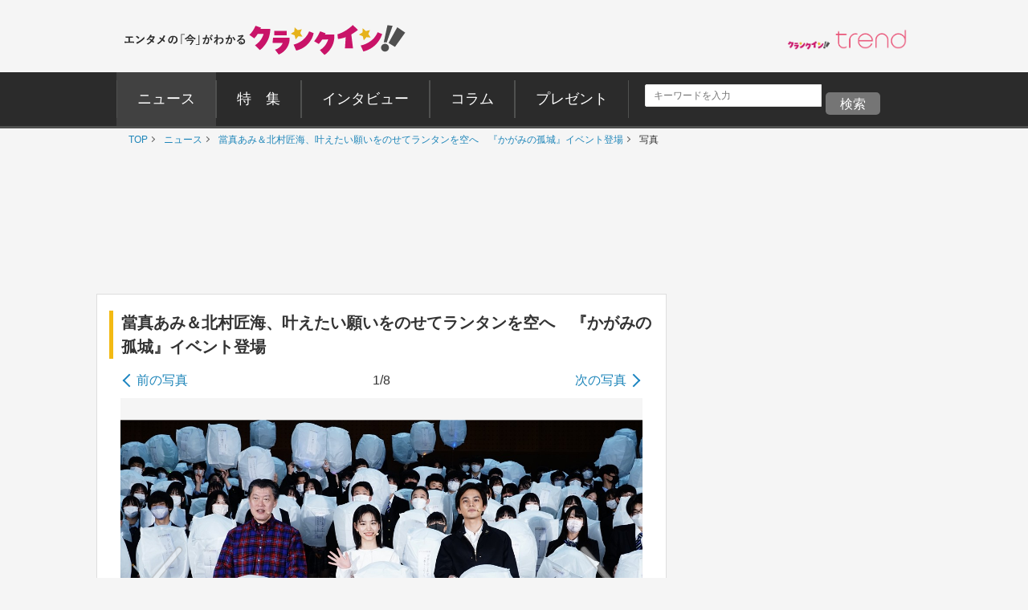

--- FILE ---
content_type: text/html; charset=utf-8
request_url: https://www.google.com/recaptcha/api2/aframe
body_size: 183
content:
<!DOCTYPE HTML><html><head><meta http-equiv="content-type" content="text/html; charset=UTF-8"></head><body><script nonce="NqjZy6C44lF4yeqpHAezdg">/** Anti-fraud and anti-abuse applications only. See google.com/recaptcha */ try{var clients={'sodar':'https://pagead2.googlesyndication.com/pagead/sodar?'};window.addEventListener("message",function(a){try{if(a.source===window.parent){var b=JSON.parse(a.data);var c=clients[b['id']];if(c){var d=document.createElement('img');d.src=c+b['params']+'&rc='+(localStorage.getItem("rc::a")?sessionStorage.getItem("rc::b"):"");window.document.body.appendChild(d);sessionStorage.setItem("rc::e",parseInt(sessionStorage.getItem("rc::e")||0)+1);localStorage.setItem("rc::h",'1769369981268');}}}catch(b){}});window.parent.postMessage("_grecaptcha_ready", "*");}catch(b){}</script></body></html>

--- FILE ---
content_type: application/javascript; charset=utf-8
request_url: https://fundingchoicesmessages.google.com/f/AGSKWxVerDoNWKmAy--HN5KvAEcsRNDOOqjnraFSMfVH4-DPKy4v7hsUYzHUDP37gpHYLHD24RizaR2H2jLUgHano-spEDcNFAeB9uS_kWbn5U7Zf3HCmga3VzEUiuWrEvCL2IYDtJBxguqsNGIgOdAr-n9lFm2A8pjzwBYshL6a10TXxOUrmJr_k_VSTKjO/_/adblock_logger./adtag?/sponsored_content-=160x600&_ads_updater-
body_size: -1290
content:
window['52452ef0-8f06-4409-bc8b-2d7bb9a92d63'] = true;